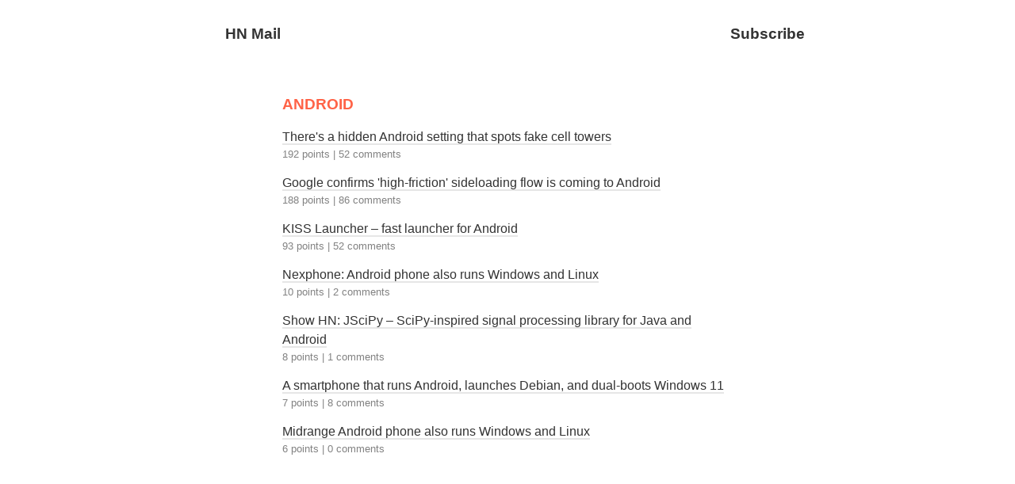

--- FILE ---
content_type: text/html; charset=utf-8
request_url: https://hnmail.io/topics/android
body_size: 1035
content:
<!DOCTYPE html><html lang="en"><head><meta charset="UTF-8"><meta http-equiv="X-UA-Compatible" content="ie=edge"><meta name="viewport" content="width=device-width, initial-scale=1.0"><meta name="description" content="Hacker News Tailored For You."><meta name="keywords" content="Hacker News, newsletter, news, weekly, email, subscription"><meta name="author" content="Desmond Ding"><link rel="apple-touch-icon" sizes="180x180" href="favicon/apple-touch-icon.png"><link rel="icon" type="image/png" sizes="32x32" href="favicon/favicon-32x32.png"><link rel="icon" type="image/png" sizes="16x16" href="favicon/favicon-16x16.png"><link rel="manifest" href="favicon/site.webmanifest"><title>HN Mail: Hacker News Tailored For You</title><link rel="stylesheet" href="/css/email.css"></head><body><header><nav><ul><li><a href="/">HN Mail</a></li><l><a href="/#subscribe">Subscribe</a></l></ul></nav></header><main><div class="email-content"><div class="topic-content"><h3 class="topic"><a href="https://hnmail.io/topics/android">ANDROID</a></h3><div class="articles"><p class="article"><div class="title"><a href="https://www.howtogeek.com/theres-a-hidden-android-setting-that-spots-fake-cell-towers/">There's a hidden Android setting that spots fake cell towers</a></div><div class="info"><small><span>192 points</span><span> | </span><a href="https://news.ycombinator.com/item?id=46683833">52 comments</a></small></div></p><p class="article"><div class="title"><a href="https://www.androidauthority.com/google-sideloading-android-high-friction-process-3633468/">Google confirms 'high-friction' sideloading flow is coming to Android</a></div><div class="info"><small><span>188 points</span><span> | </span><a href="https://news.ycombinator.com/item?id=46688804">86 comments</a></small></div></p><p class="article"><div class="title"><a href="https://kisslauncher.com/">KISS Launcher – fast launcher for Android</a></div><div class="info"><small><span>93 points</span><span> | </span><a href="https://news.ycombinator.com/item?id=46690092">52 comments</a></small></div></p><p class="article"><div class="title"><a href="https://nexphone.com/blog/the-tale-of-nexphone-one-phone-every-computer">Nexphone: Android phone also runs Windows and Linux</a></div><div class="info"><small><span>10 points</span><span> | </span><a href="https://news.ycombinator.com/item?id=46707823">2 comments</a></small></div></p><p class="article"><div class="title"><a href="https://github.com/hissain/jscipy">Show HN: JSciPy – SciPy-inspired signal processing library for Java and Android</a></div><div class="info"><small><span>8 points</span><span> | </span><a href="https://news.ycombinator.com/item?id=46747351">1 comments</a></small></div></p><p class="article"><div class="title"><a href="https://nexphone.com/blog/the-tale-of-nexphone-one-phone-every-computer">A smartphone that runs Android, launches Debian, and dual-boots Windows 11</a></div><div class="info"><small><span>7 points</span><span> | </span><a href="https://news.ycombinator.com/item?id=46723594">8 comments</a></small></div></p><p class="article"><div class="title"><a href="https://www.theverge.com/tech/864595/nexphone-android-linux-windows-11">Midrange Android phone also runs Windows and Linux</a></div><div class="info"><small><span>6 points</span><span> | </span><a href="https://news.ycombinator.com/item?id=46708230">0 comments</a></small></div></p></div></div></div></main></body></html>

--- FILE ---
content_type: text/css; charset=utf-8
request_url: https://hnmail.io/css/email.css
body_size: 346
content:
*{box-sizing:border-box}html{font-family:Helvetica,sans-serif}body{margin:0}.text-primary{color:#ff6347}.text-light{color:#828282}.text-center{text-align:center}.bg-primary{background:#ff6347}nav ul{margin:0;padding:0;display:flex;flex-wrap:wrap;justify-content:space-around;list-style:none}nav a{padding:2rem;font-size:1.2rem;max-width:140px;font-weight:bold;display:flex;align-items:flex-start;color:#333;text-decoration:none;border:none;}nav a:hover{color:#ff6347;border:none}main{max-width:600px;margin:0 auto;padding:1rem}.email-content{font-size:1rem}.topic-content{margin-bottom:3rem}.topic a{color:#ff6347;text-decoration:none}.title a{color:#333;line-height:1.5rem;text-decoration:none;border-bottom:2px solid #e6e6e6;}.title a:hover{color:#ff6347;border-bottom:2px solid #ff6347}.info{color:#828282}.info a{color:#828282;text-decoration:none}.signature{font-size:1rem;margin:2rem 0}footer{font-size:1rem;border-top:2px solid #e6e6e6;color:#828282}footer a{color:#828282}